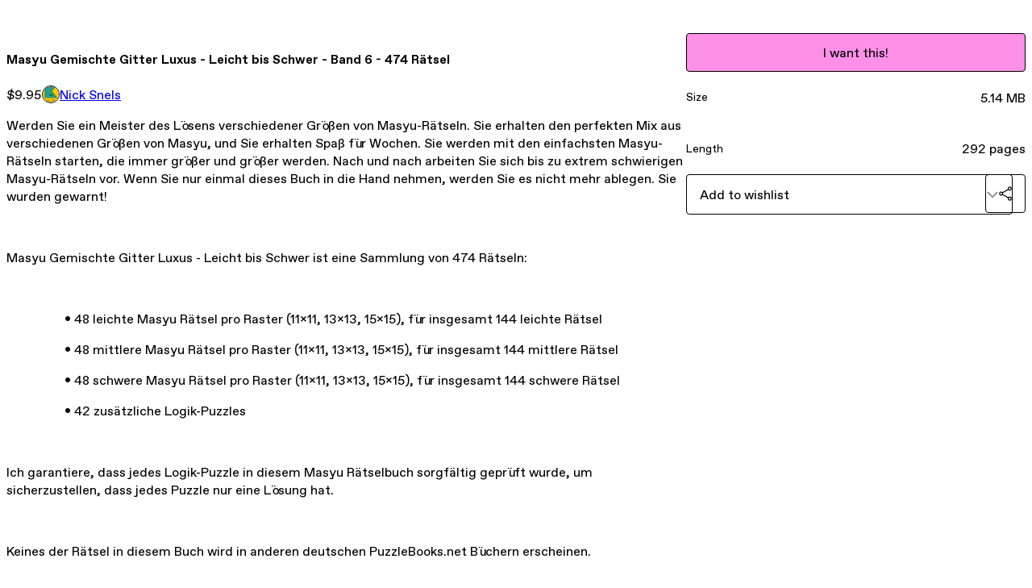

--- FILE ---
content_type: text/html; charset=utf-8
request_url: https://nicksnels.gumroad.com/l/GsMNg
body_size: 5875
content:
<!DOCTYPE html>
<html lang="en">
  <head prefix="og: http://ogp.me/ns# fb: http://ogp.me/ns/fb# gumroad: http://ogp.me/ns/fb/gumroad#">
    <link rel="dns-prefetch" href="//assets.gumroad.com">
    <link rel="dns-prefetch" href="//static-2.gumroad.com">
    <link rel="dns-prefetch" href="//public-files.gumroad.com">
  <title inertia>Masyu Gemischte Gitter Luxus - Leicht bis Schwer - Band 6 - 474 Rätsel</title>
  <meta name="action-cable-url" content="wss://cable.gumroad.com/cable" />
  <link rel="stylesheet" crossorigin="anonymous" href="https://assets.gumroad.com/packs/css/design-5d6d6ab3.css" />
    <style>:root{--accent: 255 144 232;--contrast-accent: 0 0 0;--font-family: "ABC Favorit", "ABC Favorit", sans-serif;--color: 0 0 0;--primary: var(--color);--contrast-primary: 255 255 255;--filled: 255 255 255;--contrast-filled: var(--color);--body-bg: #ffffff;--active-bg: rgb(var(--color) / var(--gray-1));--border-alpha: 1}body{background-color:#ffffff;color:#000;font-family:"ABC Favorit", "ABC Favorit", sans-serif}
</style>

  <meta name="csrf-param" content="authenticity_token" />
<meta name="csrf-token" content="iicvHT84EhcH_ixVqZnFYinIN4938Tg0X81r6ShWIQdyTbSuf2uaQKJv4vQDOb0mituCTDGwo0F7niX0GL7qpQ" />
  <meta charset="utf-8">
  <meta content="149071038533330" property="fb:app_id">
  <meta content="http://www.facebook.com/gumroad" property="fb:page_id">
  <meta property="twitter:site" value="@gumroad">
  
    <meta content="Gumroad" property="og:site_name">
    <meta content="https://nicksnels.gumroad.com/l/GsMNg" property="og:url">
    <meta content="Werden Sie ein Meister des Lösens verschiedener Größen von Masyu-Rätseln. Sie erhalten den perfekten Mix aus verschiedenen Größen von Masyu, und Sie erhalten Spaß für Wochen. Sie werden mit den einfachsten Masyu-Rätseln starten, die immer größer und größer werden. Nach und nach arbeiten Sie sich bis zu extrem schwierigen Masyu-Rätseln vor. Wenn Sie nur einmal dieses Buch in die Hand nehmen, werden Sie es nicht mehr ablegen. Sie wurden gewarnt!Masyu Gemischte Gitter Luxus - Leicht bis Schwer ist eine Sammlung von 474 Rätseln: • 48 leichte Masyu Rätsel pro Raster (11x11, 13x13, 15x15), für insgesamt 144 leichte Rätsel • 48 mittlere Masyu Rätsel pro Raster (11x11, 13x13, 15x15), für insgesamt 144 mittlere Rätsel • 48 schwere Masyu Rätsel pro Raster (11x11, 13x13, 15x15), für insgesamt 144 schwere Rätsel • 42 zusätzliche Logik-PuzzlesIch garantiere, dass jedes Logik-Puzzle in diesem Masyu Rätselbuch sorgfältig geprüft wurde, um sicherzustellen, dass jedes Puzzle nur eine Lösung hat.Keines der Rätsel in diesem Buch wird in anderen deutschen PuzzleBooks.net Büchern erscheinen.Auf http://www.puzzlebooks.net können Sie andere Bücher und E-Bücher mit Rätseln wie Chaos Sudoku, Tridoku, Hashi, X-Sudoku, Dominosuche, Nurikabe, Wordoku, Shikaku, Hoshi Sudoku, Consecutive Sudoku, Killer-Sudoku, Asterisk Sudoku, Schiffe Versenken, Zentralpunkt Sudoku, Numbricks, Futoshiki, Samurai-Sudoku, Non-Consecutive Sudoku, Kakuro, Stern Sudoku, Windoku, CalcuDoku, Sudoku, Hitori, Hidoku, Slither Link, Anti-Diagonal-Sudoku, Anti-Springer-Sudoku, Anti-King-Sudoku, Binär, Rahmensudoku, Girandola Sudoku, Argyle Sudoku, Heyawake, Blumen Sudoku, Minensuche finden." property="og:description">
    <meta content="Werden Sie ein Meister des Lösens verschiedener Größen von Masyu-Rätseln. Sie erhalten den perfekten Mix aus verschiedenen Größen von Masyu, und Sie erhalten Spaß für Wochen. Sie werden mit den einfachsten Masyu-Rätseln starten, die immer größer und größer werden. Nach und nach arbeiten Sie sich bis zu extrem schwierigen Masyu-Rätseln vor. Wenn Sie nur einmal dieses Buch in die Hand nehmen, werden Sie es nicht mehr ablegen. Sie wurden gewarnt!Masyu Gemischte Gitter Luxus - Leicht bis Schwer ist eine Sammlung von 474 Rätseln: • 48 leichte Masyu Rätsel pro Raster (11x11, 13x13, 15x15), für insgesamt 144 leichte Rätsel • 48 mittlere Masyu Rätsel pro Raster (11x11, 13x13, 15x15), für insgesamt 144 mittlere Rätsel • 48 schwere Masyu Rätsel pro Raster (11x11, 13x13, 15x15), für insgesamt 144 schwere Rätsel • 42 zusätzliche Logik-PuzzlesIch garantiere, dass jedes Logik-Puzzle in diesem Masyu Rätselbuch sorgfältig geprüft wurde, um sicherzustellen, dass jedes Puzzle nur eine Lösung hat.Keines der Rätsel in diesem Buch wird in anderen deutschen PuzzleBooks.net Büchern erscheinen.Auf http://www.puzzlebooks.net können Sie andere Bücher und E-Bücher mit Rätseln wie Chaos Sudoku, Tridoku, Hashi, X-Sudoku, Dominosuche, Nurikabe, Wordoku, Shikaku, Hoshi Sudoku, Consecutive Sudoku, Killer-Sudoku, Asterisk Sudoku, Schiffe Versenken, Zentralpunkt Sudoku, Numbricks, Futoshiki, Samurai-Sudoku, Non-Consecutive Sudoku, Kakuro, Stern Sudoku, Windoku, CalcuDoku, Sudoku, Hitori, Hidoku, Slither Link, Anti-Diagonal-Sudoku, Anti-Springer-Sudoku, Anti-King-Sudoku, Binär, Rahmensudoku, Girandola Sudoku, Argyle Sudoku, Heyawake, Blumen Sudoku, Minensuche finden." name="description">
    <meta content="GsMNg" property="product:retailer_item_id">
    <meta content="9.95" property="product:price:amount">
    <meta content="USD" property="product:price:currency">
    <meta content="gumroad:product" property="og:type">
    <meta property="twitter:card" value="summary_large_image" />
<meta property="twitter:title" value="Masyu Gemischte Gitter Luxus - Leicht bis Schwer - Band 6 - 474 Rätsel" />
<meta property="twitter:domain" value="Gumroad" />
<meta property="twitter:description" value="Werden Sie ein Meister des Lösens verschiedener Größen von Masyu-Rätseln. Sie erhalten den perfekten Mix aus verschiedenen Größen von Masyu, und Sie erhalten Spaß für Wochen. Sie werden mit den ein..." />
<meta property="twitter:image" value="https://public-files.gumroad.com/diamozoe0keyeh676r5l04vtgf0x" />

      <link rel="preload" as="image" href="https://public-files.gumroad.com/diamozoe0keyeh676r5l04vtgf0x">
  <meta property="og:image" content="https://public-files.gumroad.com/diamozoe0keyeh676r5l04vtgf0x">
  <meta property="og:image:alt" content="">
  <meta property="og:title" content="Masyu Gemischte Gitter Luxus - Leicht bis Schwer - Band 6 - 474 Rätsel">
  <meta property="gr:google_analytics:enabled" content="true">
  <meta property="gr:fb_pixel:enabled" content="true">
  <meta property="gr:logged_in_user:id" content="">
  <meta property="gr:environment" value="production">
  <meta property="gr:page:type" content="product">
  <meta property="gr:facebook_sdk:enabled" content="true">
  <meta content="initial-scale = 1.0, width = device-width" name="viewport">
  <meta property="stripe:pk" value="pk_live_Db80xIzLPWhKo1byPrnERmym">
  <meta property="stripe:api_version" value="2023-10-16; risk_in_requirements_beta=v1; retrieve_tax_forms_beta=v1;">
  <link href="/opensearch.xml" rel="search" type="application/opensearchdescription+xml" title="Gumroad">
    <link href="https://nicksnels.gumroad.com/l/GsMNg" rel="canonical">


    <link href="https://assets.gumroad.com/assets/gumroad-default-avatar-5-623b6723477dd15920db554b0a4e9aac6a5e41159fd3d7bb4c9f9745a44e4f85.png" rel="shortcut icon">
</head>

  <body id="product_page" class="group/body mac" style="">
    <div id="design-settings" data-settings="{&quot;font&quot;:{&quot;name&quot;:&quot;ABC Favorit&quot;,&quot;url&quot;:&quot;https://assets.gumroad.com/assets/ABCFavorit-Regular-26182c8c3addf6e4f8889817249c23b22c93233a8212e5e86574459e4dc926e2.woff2&quot;}}" style="display: none;"></div>
    <div id="user-agent-info" data-settings="{&quot;is_mobile&quot;:false}" style="display: none;"></div>
    <div class="react-entry-point" style="display:contents" id="Alert-react-component-3053ca3b-5e52-4ca6-8497-919afa91b501"><div class="fixed top-4 left-1/2 z-100 w-max max-w-[calc(100vw-2rem)] rounded bg-background md:max-w-sm invisible" style="transform:translateX(-50%) translateY(calc(-100% - var(--spacer-4)));transition:all 0.3s ease-out 0.5s"><div role="alert" class="flex items-start gap-2 rounded border border-border p-3"><div class="flex-1"><div></div></div></div></div></div>
      <script type="application/json" class="js-react-on-rails-component" data-component-name="Alert" data-dom-id="Alert-react-component-3053ca3b-5e52-4ca6-8497-919afa91b501">{"initial":null}</script>
      


    <div class="flex flex-col lg:flex-row h-screen">
      <main class="flex-1 flex flex-col lg:h-screen overflow-y-auto">
        <div class="flex-1 flex flex-col">
          


<noscript>
  <div id="javascript-notice">
    <strong>JavaScript is required to buy this product.</strong>
    Enable JavaScript in your browser settings and refresh this page to continue.
  </div>
</noscript>



  <script type="application/json" id="js-react-on-rails-context">{"railsEnv":"production","inMailer":false,"i18nLocale":"en","i18nDefaultLocale":"en","rorVersion":"14.0.4","rorPro":false,"href":"https://nicksnels.gumroad.com/l/GsMNg","location":"/l/GsMNg","scheme":"https","host":"nicksnels.gumroad.com","port":null,"pathname":"/l/GsMNg","search":null,"httpAcceptLanguage":null,"design_settings":{"font":{"name":"ABC Favorit","url":"https://assets.gumroad.com/assets/ABCFavorit-Regular-26182c8c3addf6e4f8889817249c23b22c93233a8212e5e86574459e4dc926e2.woff2"}},"domain_settings":{"scheme":"https","app_domain":"gumroad.com","root_domain":"gumroad.com","short_domain":"gum.co","discover_domain":"gumroad.com","third_party_analytics_domain":"gumroad-analytics.com","api_domain":"api.gumroad.com"},"user_agent_info":{"is_mobile":false},"logged_in_user":null,"current_seller":null,"csp_nonce":"++FdcRK2OiDk4BCN6WE3NjlKqI74RmIJKSi4WRiLmQA=","locale":"en-US","feature_flags":{"require_email_typo_acknowledgment":true,"disable_stripe_signup":true},"serverSide":false}</script>
<div class="react-entry-point" style="display:contents" id="ProductPage-react-component-9ca39e0f-0825-494c-aed4-491f73142ee5"><section aria-label="Product information bar" class="border-0 bg-background" style="overflow:hidden;padding:0;height:0;transition:var(--transition-duration);flex-shrink:0;position:fixed;top:0;left:0;right:0;z-index:var(--z-index-menubar)"><div class="mx-auto flex max-w-product-page items-center justify-between gap-4 p-4 lg:px-8" style="transition:var(--transition-duration);margin-top:0"><div itemscope="" itemProp="offers" itemType="https://schema.org/Offer" class="flex items-center"><span class="group/tooltip relative inline-grid right"><span aria-describedby=":R4l:" style="display:contents"><div class="relative grid grid-flow-col border border-r-0 border-border"><div class="bg-accent px-2 py-1 text-accent-foreground" itemProp="price" content="9.95">$9.95</div><div class="border-border border-r-transparent border-[calc(0.5lh+--spacing(1))] border-l-1"></div><div class="absolute top-0 right-px bottom-0 border-accent border-r-transparent border-[calc(0.5lh+--spacing(1))] border-l-1"></div></div></span><span role="tooltip" id=":R4l:" class="absolute z-30 hidden w-40 max-w-max rounded-md bg-primary p-3 text-primary-foreground group-focus-within/tooltip:block group-hover/tooltip:block top-1/2 -translate-y-1/2 left-full translate-x-2"><div class="absolute border-6 border-transparent top-1/2 -translate-y-1/2 right-full border-r-primary"></div>$9.95</span></span><link itemProp="url" href="https://nicksnels.gumroad.com/l/GsMNg"/><div itemProp="availability" hidden="">https://schema.org/InStock</div><div itemProp="priceCurrency" hidden="">usd</div><div itemProp="seller" itemType="https://schema.org/Person" hidden=""><div itemProp="name" hidden="">Nick Snels</div></div></div><h3 class="hidden flex-1 lg:block">Masyu Gemischte Gitter Luxus - Leicht bis Schwer - Band 6 - 474 Rätsel</h3><a class="button accent" href="https://gumroad.com/checkout?product=GsMNg&amp;quantity=1" target="_top" style="align-items:unset">I want this!</a></div></section><section class="border-b border-border"><div class="mx-auto w-full max-w-product-page lg:py-16 p-4 lg:px-8"><article class="relative grid rounded border border-border bg-background lg:grid-cols-[2fr_1fr]"><figure class="group relative col-span-full overflow-hidden rounded-t border-b border-border bg-(image:--product-cover-placeholder) bg-cover" aria-label="Product preview"><div class="flex h-full snap-x snap-mandatory items-center overflow-x-scroll overflow-y-hidden [scrollbar-width:none] [&amp;::-webkit-scrollbar]:hidden" style="aspect-ratio:0.7727272727272727"><div role="tabpanel" id="0661f5827ed97d16d28cad71eddd2a2e" class="mt-0! flex min-h-[1px] flex-[1_0_100%] snap-start justify-center border-0! p-0!"></div></div></figure><section class="lg:border-r"><header class="grid gap-4 p-6 not-first:border-t"><h1 itemProp="name">Masyu Gemischte Gitter Luxus - Leicht bis Schwer - Band 6 - 474 Rätsel</h1></header><section class="grid grid-cols-[auto_1fr] gap-[1px] border-t border-border p-0 sm:grid-cols-[auto_auto_minmax(max-content,1fr)]"><div class="px-6 py-4 outline outline-offset-0 outline-border"><div itemscope="" itemProp="offers" itemType="https://schema.org/Offer" class="flex items-center"><span class="group/tooltip relative inline-grid right"><span aria-describedby=":Rl79:" style="display:contents"><div class="relative grid grid-flow-col border border-r-0 border-border"><div class="bg-accent px-2 py-1 text-accent-foreground" itemProp="price" content="9.95">$9.95</div><div class="border-border border-r-transparent border-[calc(0.5lh+--spacing(1))] border-l-1"></div><div class="absolute top-0 right-px bottom-0 border-accent border-r-transparent border-[calc(0.5lh+--spacing(1))] border-l-1"></div></div></span><span role="tooltip" id=":Rl79:" class="absolute z-30 hidden w-40 max-w-max rounded-md bg-primary p-3 text-primary-foreground group-focus-within/tooltip:block group-hover/tooltip:block top-1/2 -translate-y-1/2 left-full translate-x-2"><div class="absolute border-6 border-transparent top-1/2 -translate-y-1/2 right-full border-r-primary"></div>$9.95</span></span><link itemProp="url" href="https://nicksnels.gumroad.com/l/GsMNg"/><div itemProp="availability" hidden="">https://schema.org/InStock</div><div itemProp="priceCurrency" hidden="">usd</div><div itemProp="seller" itemType="https://schema.org/Person" hidden=""><div itemProp="name" hidden="">Nick Snels</div></div></div></div><div class="flex flex-wrap items-center gap-2 px-6 py-4 outline outline-offset-0 outline-border sm:col-[2/-1]"><a href="https://nicksnels.gumroad.com/" target="_blank" class="relative flex items-center gap-2" rel="noreferrer"><img class="user-avatar" src="https://assets.gumroad.com/assets/gumroad-default-avatar-5-623b6723477dd15920db554b0a4e9aac6a5e41159fd3d7bb4c9f9745a44e4f85.png"/>Nick Snels</a></div></section><section class="border-t border-border p-6"><div class="rich-text"><p>Werden Sie ein Meister des Lösens verschiedener Größen von Masyu-Rätseln. Sie erhalten den perfekten Mix aus verschiedenen Größen von Masyu, und Sie erhalten Spaß für Wochen. Sie werden mit den einfachsten Masyu-Rätseln starten, die immer größer und größer werden. Nach und nach arbeiten Sie sich bis zu extrem schwierigen Masyu-Rätseln vor. Wenn Sie nur einmal dieses Buch in die Hand nehmen, werden Sie es nicht mehr ablegen. Sie wurden gewarnt!</p><p><br></p><p>Masyu Gemischte Gitter Luxus - Leicht bis Schwer ist eine Sammlung von 474 Rätseln:</p><p><br></p><p>                  • 48 leichte Masyu Rätsel pro Raster (11x11, 13x13, 15x15), für insgesamt 144 leichte Rätsel</p><p>                  • 48 mittlere Masyu Rätsel pro Raster (11x11, 13x13, 15x15), für insgesamt 144 mittlere Rätsel</p><p>                  • 48 schwere Masyu Rätsel pro Raster (11x11, 13x13, 15x15), für insgesamt 144 schwere Rätsel</p><p>                  • 42 zusätzliche Logik-Puzzles</p><p><br></p><p>Ich garantiere, dass jedes Logik-Puzzle in diesem Masyu Rätselbuch sorgfältig geprüft wurde, um sicherzustellen, dass jedes Puzzle nur eine Lösung hat.</p><p><br></p><p>Keines der Rätsel in diesem Buch wird in anderen deutschen PuzzleBooks.net Büchern erscheinen.</p><p><br></p><p>Auf <a href="http://www.puzzlebooks.net" target="_blank" rel="noopener noreferrer nofollow">http://www.puzzlebooks.net</a> können Sie andere Bücher und E-Bücher mit Rätseln wie Chaos Sudoku, Tridoku, Hashi, X-Sudoku, Dominosuche, Nurikabe, Wordoku, Shikaku, Hoshi Sudoku, Consecutive Sudoku, Killer-Sudoku, Asterisk Sudoku, Schiffe Versenken, Zentralpunkt Sudoku, Numbricks, Futoshiki, Samurai-Sudoku, Non-Consecutive Sudoku, Kakuro, Stern Sudoku, Windoku, CalcuDoku, Sudoku, Hitori, Hidoku, Slither Link, Anti-Diagonal-Sudoku, Anti-Springer-Sudoku, Anti-King-Sudoku, Binär, Rahmensudoku, Girandola Sudoku, Argyle Sudoku, Heyawake, Blumen Sudoku, Minensuche finden.<br>

</p></div></section></section><section><section class="grid gap-4 p-6 not-first:border-t"><a class="button accent" href="https://gumroad.com/checkout?product=GsMNg&amp;quantity=1" target="_top" style="align-items:unset">I want this!</a><div class="grid divide-y divide-solid divide-border rounded border border-border bg-background"><div class="flex flex-wrap items-center justify-between gap-4 p-4"><h5 class="grow font-bold">Size</h5><div>5.14 MB</div></div><div class="flex flex-wrap items-center justify-between gap-4 p-4"><h5 class="grow font-bold">Length</h5><div>292 pages</div></div></div><div class="grid grid-cols-[1fr_auto] gap-2"><div class="combobox"><div role="combobox" aria-expanded="false" aria-controls=":R5op9:" tabindex="0" class="input " aria-label="Add to wishlist"><span class="fake-input text-singleline">Add to wishlist</span><span class="icon icon-outline-cheveron-down"></span></div><div hidden=""><datalist id=":R5op9:"><div role="option" id=":R5op9:-0" class=""><div><span class="icon icon-plus"></span> New wishlist</div></div></datalist></div></div><details class="popover toggle"><summary aria-label="Share" aria-haspopup="true" aria-expanded="false"><span class="group/tooltip relative inline-grid bottom"><span aria-describedby=":Rpop9:" style="display:contents"><button class="button" type="button" aria-label="Share"><span class="icon icon-share"></span></button></span><span role="tooltip" id=":Rpop9:" class="absolute z-30 hidden w-40 max-w-max rounded-md bg-primary p-3 text-primary-foreground group-focus-within/tooltip:block group-hover/tooltip:block left-1/2 -translate-x-1/2 top-full translate-y-2"><div class="absolute border-6 border-transparent left-1/2 -translate-x-1/2 bottom-full border-b-primary"></div>Share</span></span></summary><div class="dropdown" style="translate:min(0px - 100% - var(--spacer-4), 0px);max-width:calc(0px - 2 * var(--spacer-4))"><div class="grid grid-cols-1 gap-4"><a class="button button-social-twitter button-w-i button-twitter" href="https://twitter.com/intent/tweet?url=https%3A%2F%2Fnicksnels.gumroad.com%2Fl%2FGsMNg&amp;text=Buy%20Masyu%20Gemischte%20Gitter%20Luxus%20-%20Leicht%20bis%20Schwer%20-%20Band%206%20-%20474%20R%C3%A4tsel%20on%20%40Gumroad" target="_blank" rel="noopener noreferrer">Share on X</a><a class="button button-social-facebook button-w-i button-facebook" href="https://www.facebook.com/sharer/sharer.php?u=https%3A%2F%2Fnicksnels.gumroad.com%2Fl%2FGsMNg&amp;quote=Masyu%20Gemischte%20Gitter%20Luxus%20-%20Leicht%20bis%20Schwer%20-%20Band%206%20-%20474%20R%C3%A4tsel" target="_blank" rel="noopener noreferrer">Share on Facebook</a><span class="group/tooltip relative inline-grid bottom"><span aria-describedby=":R79op9:" style="display:contents"><span class="contents"><button class="button" type="button" aria-label="Copy product URL"><span class="icon icon-link"></span> Copy link</button></span></span><span role="tooltip" id=":R79op9:" class="absolute z-30 hidden w-40 max-w-max rounded-md bg-primary p-3 text-primary-foreground group-focus-within/tooltip:block group-hover/tooltip:block left-1/2 -translate-x-1/2 top-full translate-y-2"><div class="absolute border-6 border-transparent left-1/2 -translate-x-1/2 bottom-full border-b-primary"></div>Copy product URL</span></span></div></div></details></div></section></section></article></div></section><footer class="px-4 py-8 text-center lg:py-16"><div>Powered by <a href="https://gumroad.com/" class="logo-full" aria-label="Gumroad"></a></div></footer></div>
      <script type="application/json" class="js-react-on-rails-component" data-component-name="ProductPage" data-dom-id="ProductPage-react-component-9ca39e0f-0825-494c-aed4-491f73142ee5">{"product":{"id":"N4V0TMla4ErzoUTNY1BU_g==","permalink":"GsMNg","name":"Masyu Gemischte Gitter Luxus - Leicht bis Schwer - Band 6 - 474 Rätsel","seller":{"id":"5853420552448","name":"Nick Snels","avatar_url":"https://assets.gumroad.com/assets/gumroad-default-avatar-5-623b6723477dd15920db554b0a4e9aac6a5e41159fd3d7bb4c9f9745a44e4f85.png","profile_url":"https://nicksnels.gumroad.com/"},"collaborating_user":null,"covers":[{"url":"https://public-files.gumroad.com/diamozoe0keyeh676r5l04vtgf0x","original_url":"https://public-files.gumroad.com/stp59sdt21m89wxbees9f02kkl59","thumbnail":null,"id":"0661f5827ed97d16d28cad71eddd2a2e","type":"image","filetype":"jpg","width":670,"height":867,"native_width":2550,"native_height":3300}],"main_cover_id":"0661f5827ed97d16d28cad71eddd2a2e","thumbnail_url":null,"quantity_remaining":null,"long_url":"https://nicksnels.gumroad.com/l/GsMNg","is_sales_limited":false,"ratings":{"count":0,"average":0.0,"percentages":[0,0,0,0,0]},"custom_button_text_option":null,"is_compliance_blocked":false,"is_published":true,"is_stream_only":false,"streamable":false,"sales_count":null,"summary":null,"attributes":[{"name":"Size","value":"5.14 MB"},{"name":"Length","value":"292 pages"}],"description_html":"\u003cp\u003eWerden Sie ein Meister des Lösens verschiedener Größen von Masyu-Rätseln. Sie erhalten den perfekten Mix aus verschiedenen Größen von Masyu, und Sie erhalten Spaß für Wochen. Sie werden mit den einfachsten Masyu-Rätseln starten, die immer größer und größer werden. Nach und nach arbeiten Sie sich bis zu extrem schwierigen Masyu-Rätseln vor. Wenn Sie nur einmal dieses Buch in die Hand nehmen, werden Sie es nicht mehr ablegen. Sie wurden gewarnt!\u003c/p\u003e\u003cp\u003e\u003cbr\u003e\u003c/p\u003e\u003cp\u003eMasyu Gemischte Gitter Luxus - Leicht bis Schwer ist eine Sammlung von 474 Rätseln:\u003c/p\u003e\u003cp\u003e\u003cbr\u003e\u003c/p\u003e\u003cp\u003e                  • 48 leichte Masyu Rätsel pro Raster (11x11, 13x13, 15x15), für insgesamt 144 leichte Rätsel\u003c/p\u003e\u003cp\u003e                  • 48 mittlere Masyu Rätsel pro Raster (11x11, 13x13, 15x15), für insgesamt 144 mittlere Rätsel\u003c/p\u003e\u003cp\u003e                  • 48 schwere Masyu Rätsel pro Raster (11x11, 13x13, 15x15), für insgesamt 144 schwere Rätsel\u003c/p\u003e\u003cp\u003e                  • 42 zusätzliche Logik-Puzzles\u003c/p\u003e\u003cp\u003e\u003cbr\u003e\u003c/p\u003e\u003cp\u003eIch garantiere, dass jedes Logik-Puzzle in diesem Masyu Rätselbuch sorgfältig geprüft wurde, um sicherzustellen, dass jedes Puzzle nur eine Lösung hat.\u003c/p\u003e\u003cp\u003e\u003cbr\u003e\u003c/p\u003e\u003cp\u003eKeines der Rätsel in diesem Buch wird in anderen deutschen PuzzleBooks.net Büchern erscheinen.\u003c/p\u003e\u003cp\u003e\u003cbr\u003e\u003c/p\u003e\u003cp\u003eAuf \u003ca href=\"http://www.puzzlebooks.net\" target=\"_blank\" rel=\"noopener noreferrer nofollow\"\u003ehttp://www.puzzlebooks.net\u003c/a\u003e können Sie andere Bücher und E-Bücher mit Rätseln wie Chaos Sudoku, Tridoku, Hashi, X-Sudoku, Dominosuche, Nurikabe, Wordoku, Shikaku, Hoshi Sudoku, Consecutive Sudoku, Killer-Sudoku, Asterisk Sudoku, Schiffe Versenken, Zentralpunkt Sudoku, Numbricks, Futoshiki, Samurai-Sudoku, Non-Consecutive Sudoku, Kakuro, Stern Sudoku, Windoku, CalcuDoku, Sudoku, Hitori, Hidoku, Slither Link, Anti-Diagonal-Sudoku, Anti-Springer-Sudoku, Anti-King-Sudoku, Binär, Rahmensudoku, Girandola Sudoku, Argyle Sudoku, Heyawake, Blumen Sudoku, Minensuche finden.\u003cbr\u003e\n\n\u003c/p\u003e","currency_code":"usd","price_cents":995,"rental_price_cents":null,"pwyw":null,"eligible_for_installment_plans":true,"allow_installment_plan":false,"installment_plan":null,"is_legacy_subscription":false,"is_tiered_membership":false,"is_physical":false,"custom_view_content_button_text":null,"is_multiseat_license":false,"hide_sold_out_variants":false,"native_type":"digital","preorder":null,"duration_in_months":null,"rental":null,"is_quantity_enabled":false,"free_trial":null,"recurrences":null,"options":[],"analytics":{"google_analytics_id":null,"facebook_pixel_id":null,"free_sales":true},"has_third_party_analytics":false,"ppp_details":null,"can_edit":false,"refund_policy":null,"bundle_products":[],"public_files":[],"audio_previews_enabled":true},"discount_code":null,"purchase":null,"wishlists":[],"currency_code":"usd","show_ratings_filter":true,"creator_profile":{"external_id":"5853420552448","avatar_url":"https://assets.gumroad.com/assets/gumroad-default-avatar-5-623b6723477dd15920db554b0a4e9aac6a5e41159fd3d7bb4c9f9745a44e4f85.png","name":"Nick Snels","twitter_handle":null,"subdomain":"nicksnels.gumroad.com"},"sections":[],"main_section_index":0}</script>
      


        </div>
      </main>
    </div>
    <script src="https://assets.gumroad.com/assets/application-cbf244e9109e70d7b04497041636f00173a1e588f9b879b3a3ef11f8dfb86e5c.js" type="071873f6d4df298734d4585b-text/javascript"></script>
    
        <script src="https://assets.gumroad.com/packs/js/webpack-runtime-add8e5be5aca109a26ba.js" defer="defer" type="071873f6d4df298734d4585b-text/javascript"></script>
<script src="https://assets.gumroad.com/packs/js/webpack-commons-12a74230caa3724e82e1.js" defer="defer" type="071873f6d4df298734d4585b-text/javascript"></script>
<script src="https://assets.gumroad.com/packs/js/4310-d14fcb324fc8f6e3ec5a.js" defer="defer" type="071873f6d4df298734d4585b-text/javascript"></script>
<script src="https://assets.gumroad.com/packs/js/product-23070aecce00055f25b9.js" defer="defer" type="071873f6d4df298734d4585b-text/javascript"></script>

  <script src="/cdn-cgi/scripts/7d0fa10a/cloudflare-static/rocket-loader.min.js" data-cf-settings="071873f6d4df298734d4585b-|49" defer></script><script defer src="https://static.cloudflareinsights.com/beacon.min.js/vcd15cbe7772f49c399c6a5babf22c1241717689176015" integrity="sha512-ZpsOmlRQV6y907TI0dKBHq9Md29nnaEIPlkf84rnaERnq6zvWvPUqr2ft8M1aS28oN72PdrCzSjY4U6VaAw1EQ==" nonce="++FdcRK2OiDk4BCN6WE3NjlKqI74RmIJKSi4WRiLmQA=" data-cf-beacon='{"rayId":"9bf726a13f1c5c4f","version":"2025.9.1","serverTiming":{"name":{"cfExtPri":true,"cfEdge":true,"cfOrigin":true,"cfL4":true,"cfSpeedBrain":true,"cfCacheStatus":true}},"token":"5070e21320304a1ba2b0a42ce9682840","b":1}' crossorigin="anonymous"></script>
</body>
</html>
